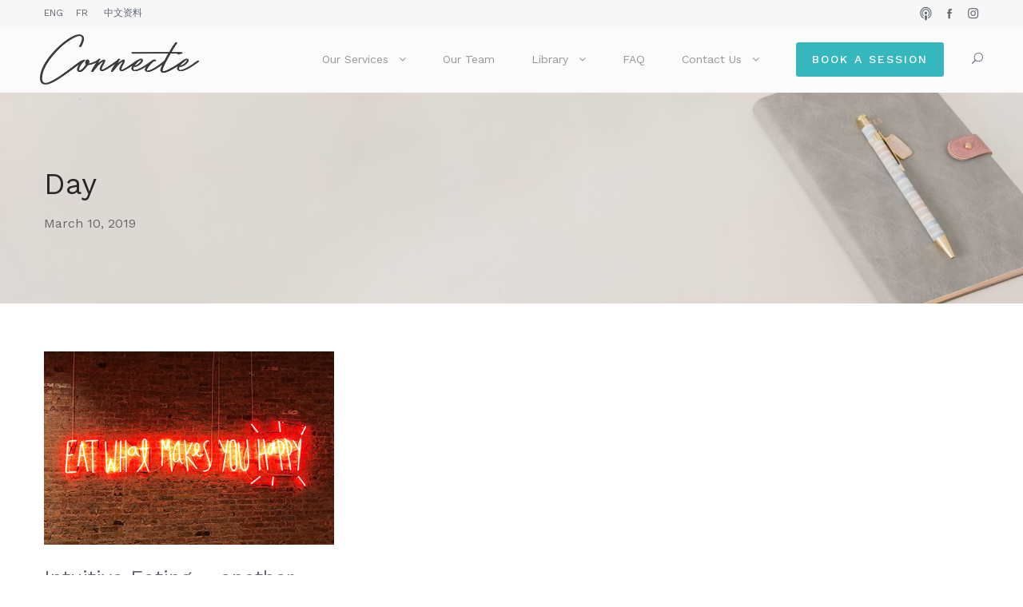

--- FILE ---
content_type: text/html; charset=utf-8
request_url: https://www.google.com/recaptcha/api2/anchor?ar=1&k=6LcZefkiAAAAAHK78a95NToyQwz-DHFJEV8jqtcm&co=aHR0cHM6Ly9jb25uZWN0ZXBzeWNob2xvZ3kuY29tOjQ0Mw..&hl=en&v=PoyoqOPhxBO7pBk68S4YbpHZ&size=invisible&anchor-ms=20000&execute-ms=30000&cb=1e7niv2o72h5
body_size: 48794
content:
<!DOCTYPE HTML><html dir="ltr" lang="en"><head><meta http-equiv="Content-Type" content="text/html; charset=UTF-8">
<meta http-equiv="X-UA-Compatible" content="IE=edge">
<title>reCAPTCHA</title>
<style type="text/css">
/* cyrillic-ext */
@font-face {
  font-family: 'Roboto';
  font-style: normal;
  font-weight: 400;
  font-stretch: 100%;
  src: url(//fonts.gstatic.com/s/roboto/v48/KFO7CnqEu92Fr1ME7kSn66aGLdTylUAMa3GUBHMdazTgWw.woff2) format('woff2');
  unicode-range: U+0460-052F, U+1C80-1C8A, U+20B4, U+2DE0-2DFF, U+A640-A69F, U+FE2E-FE2F;
}
/* cyrillic */
@font-face {
  font-family: 'Roboto';
  font-style: normal;
  font-weight: 400;
  font-stretch: 100%;
  src: url(//fonts.gstatic.com/s/roboto/v48/KFO7CnqEu92Fr1ME7kSn66aGLdTylUAMa3iUBHMdazTgWw.woff2) format('woff2');
  unicode-range: U+0301, U+0400-045F, U+0490-0491, U+04B0-04B1, U+2116;
}
/* greek-ext */
@font-face {
  font-family: 'Roboto';
  font-style: normal;
  font-weight: 400;
  font-stretch: 100%;
  src: url(//fonts.gstatic.com/s/roboto/v48/KFO7CnqEu92Fr1ME7kSn66aGLdTylUAMa3CUBHMdazTgWw.woff2) format('woff2');
  unicode-range: U+1F00-1FFF;
}
/* greek */
@font-face {
  font-family: 'Roboto';
  font-style: normal;
  font-weight: 400;
  font-stretch: 100%;
  src: url(//fonts.gstatic.com/s/roboto/v48/KFO7CnqEu92Fr1ME7kSn66aGLdTylUAMa3-UBHMdazTgWw.woff2) format('woff2');
  unicode-range: U+0370-0377, U+037A-037F, U+0384-038A, U+038C, U+038E-03A1, U+03A3-03FF;
}
/* math */
@font-face {
  font-family: 'Roboto';
  font-style: normal;
  font-weight: 400;
  font-stretch: 100%;
  src: url(//fonts.gstatic.com/s/roboto/v48/KFO7CnqEu92Fr1ME7kSn66aGLdTylUAMawCUBHMdazTgWw.woff2) format('woff2');
  unicode-range: U+0302-0303, U+0305, U+0307-0308, U+0310, U+0312, U+0315, U+031A, U+0326-0327, U+032C, U+032F-0330, U+0332-0333, U+0338, U+033A, U+0346, U+034D, U+0391-03A1, U+03A3-03A9, U+03B1-03C9, U+03D1, U+03D5-03D6, U+03F0-03F1, U+03F4-03F5, U+2016-2017, U+2034-2038, U+203C, U+2040, U+2043, U+2047, U+2050, U+2057, U+205F, U+2070-2071, U+2074-208E, U+2090-209C, U+20D0-20DC, U+20E1, U+20E5-20EF, U+2100-2112, U+2114-2115, U+2117-2121, U+2123-214F, U+2190, U+2192, U+2194-21AE, U+21B0-21E5, U+21F1-21F2, U+21F4-2211, U+2213-2214, U+2216-22FF, U+2308-230B, U+2310, U+2319, U+231C-2321, U+2336-237A, U+237C, U+2395, U+239B-23B7, U+23D0, U+23DC-23E1, U+2474-2475, U+25AF, U+25B3, U+25B7, U+25BD, U+25C1, U+25CA, U+25CC, U+25FB, U+266D-266F, U+27C0-27FF, U+2900-2AFF, U+2B0E-2B11, U+2B30-2B4C, U+2BFE, U+3030, U+FF5B, U+FF5D, U+1D400-1D7FF, U+1EE00-1EEFF;
}
/* symbols */
@font-face {
  font-family: 'Roboto';
  font-style: normal;
  font-weight: 400;
  font-stretch: 100%;
  src: url(//fonts.gstatic.com/s/roboto/v48/KFO7CnqEu92Fr1ME7kSn66aGLdTylUAMaxKUBHMdazTgWw.woff2) format('woff2');
  unicode-range: U+0001-000C, U+000E-001F, U+007F-009F, U+20DD-20E0, U+20E2-20E4, U+2150-218F, U+2190, U+2192, U+2194-2199, U+21AF, U+21E6-21F0, U+21F3, U+2218-2219, U+2299, U+22C4-22C6, U+2300-243F, U+2440-244A, U+2460-24FF, U+25A0-27BF, U+2800-28FF, U+2921-2922, U+2981, U+29BF, U+29EB, U+2B00-2BFF, U+4DC0-4DFF, U+FFF9-FFFB, U+10140-1018E, U+10190-1019C, U+101A0, U+101D0-101FD, U+102E0-102FB, U+10E60-10E7E, U+1D2C0-1D2D3, U+1D2E0-1D37F, U+1F000-1F0FF, U+1F100-1F1AD, U+1F1E6-1F1FF, U+1F30D-1F30F, U+1F315, U+1F31C, U+1F31E, U+1F320-1F32C, U+1F336, U+1F378, U+1F37D, U+1F382, U+1F393-1F39F, U+1F3A7-1F3A8, U+1F3AC-1F3AF, U+1F3C2, U+1F3C4-1F3C6, U+1F3CA-1F3CE, U+1F3D4-1F3E0, U+1F3ED, U+1F3F1-1F3F3, U+1F3F5-1F3F7, U+1F408, U+1F415, U+1F41F, U+1F426, U+1F43F, U+1F441-1F442, U+1F444, U+1F446-1F449, U+1F44C-1F44E, U+1F453, U+1F46A, U+1F47D, U+1F4A3, U+1F4B0, U+1F4B3, U+1F4B9, U+1F4BB, U+1F4BF, U+1F4C8-1F4CB, U+1F4D6, U+1F4DA, U+1F4DF, U+1F4E3-1F4E6, U+1F4EA-1F4ED, U+1F4F7, U+1F4F9-1F4FB, U+1F4FD-1F4FE, U+1F503, U+1F507-1F50B, U+1F50D, U+1F512-1F513, U+1F53E-1F54A, U+1F54F-1F5FA, U+1F610, U+1F650-1F67F, U+1F687, U+1F68D, U+1F691, U+1F694, U+1F698, U+1F6AD, U+1F6B2, U+1F6B9-1F6BA, U+1F6BC, U+1F6C6-1F6CF, U+1F6D3-1F6D7, U+1F6E0-1F6EA, U+1F6F0-1F6F3, U+1F6F7-1F6FC, U+1F700-1F7FF, U+1F800-1F80B, U+1F810-1F847, U+1F850-1F859, U+1F860-1F887, U+1F890-1F8AD, U+1F8B0-1F8BB, U+1F8C0-1F8C1, U+1F900-1F90B, U+1F93B, U+1F946, U+1F984, U+1F996, U+1F9E9, U+1FA00-1FA6F, U+1FA70-1FA7C, U+1FA80-1FA89, U+1FA8F-1FAC6, U+1FACE-1FADC, U+1FADF-1FAE9, U+1FAF0-1FAF8, U+1FB00-1FBFF;
}
/* vietnamese */
@font-face {
  font-family: 'Roboto';
  font-style: normal;
  font-weight: 400;
  font-stretch: 100%;
  src: url(//fonts.gstatic.com/s/roboto/v48/KFO7CnqEu92Fr1ME7kSn66aGLdTylUAMa3OUBHMdazTgWw.woff2) format('woff2');
  unicode-range: U+0102-0103, U+0110-0111, U+0128-0129, U+0168-0169, U+01A0-01A1, U+01AF-01B0, U+0300-0301, U+0303-0304, U+0308-0309, U+0323, U+0329, U+1EA0-1EF9, U+20AB;
}
/* latin-ext */
@font-face {
  font-family: 'Roboto';
  font-style: normal;
  font-weight: 400;
  font-stretch: 100%;
  src: url(//fonts.gstatic.com/s/roboto/v48/KFO7CnqEu92Fr1ME7kSn66aGLdTylUAMa3KUBHMdazTgWw.woff2) format('woff2');
  unicode-range: U+0100-02BA, U+02BD-02C5, U+02C7-02CC, U+02CE-02D7, U+02DD-02FF, U+0304, U+0308, U+0329, U+1D00-1DBF, U+1E00-1E9F, U+1EF2-1EFF, U+2020, U+20A0-20AB, U+20AD-20C0, U+2113, U+2C60-2C7F, U+A720-A7FF;
}
/* latin */
@font-face {
  font-family: 'Roboto';
  font-style: normal;
  font-weight: 400;
  font-stretch: 100%;
  src: url(//fonts.gstatic.com/s/roboto/v48/KFO7CnqEu92Fr1ME7kSn66aGLdTylUAMa3yUBHMdazQ.woff2) format('woff2');
  unicode-range: U+0000-00FF, U+0131, U+0152-0153, U+02BB-02BC, U+02C6, U+02DA, U+02DC, U+0304, U+0308, U+0329, U+2000-206F, U+20AC, U+2122, U+2191, U+2193, U+2212, U+2215, U+FEFF, U+FFFD;
}
/* cyrillic-ext */
@font-face {
  font-family: 'Roboto';
  font-style: normal;
  font-weight: 500;
  font-stretch: 100%;
  src: url(//fonts.gstatic.com/s/roboto/v48/KFO7CnqEu92Fr1ME7kSn66aGLdTylUAMa3GUBHMdazTgWw.woff2) format('woff2');
  unicode-range: U+0460-052F, U+1C80-1C8A, U+20B4, U+2DE0-2DFF, U+A640-A69F, U+FE2E-FE2F;
}
/* cyrillic */
@font-face {
  font-family: 'Roboto';
  font-style: normal;
  font-weight: 500;
  font-stretch: 100%;
  src: url(//fonts.gstatic.com/s/roboto/v48/KFO7CnqEu92Fr1ME7kSn66aGLdTylUAMa3iUBHMdazTgWw.woff2) format('woff2');
  unicode-range: U+0301, U+0400-045F, U+0490-0491, U+04B0-04B1, U+2116;
}
/* greek-ext */
@font-face {
  font-family: 'Roboto';
  font-style: normal;
  font-weight: 500;
  font-stretch: 100%;
  src: url(//fonts.gstatic.com/s/roboto/v48/KFO7CnqEu92Fr1ME7kSn66aGLdTylUAMa3CUBHMdazTgWw.woff2) format('woff2');
  unicode-range: U+1F00-1FFF;
}
/* greek */
@font-face {
  font-family: 'Roboto';
  font-style: normal;
  font-weight: 500;
  font-stretch: 100%;
  src: url(//fonts.gstatic.com/s/roboto/v48/KFO7CnqEu92Fr1ME7kSn66aGLdTylUAMa3-UBHMdazTgWw.woff2) format('woff2');
  unicode-range: U+0370-0377, U+037A-037F, U+0384-038A, U+038C, U+038E-03A1, U+03A3-03FF;
}
/* math */
@font-face {
  font-family: 'Roboto';
  font-style: normal;
  font-weight: 500;
  font-stretch: 100%;
  src: url(//fonts.gstatic.com/s/roboto/v48/KFO7CnqEu92Fr1ME7kSn66aGLdTylUAMawCUBHMdazTgWw.woff2) format('woff2');
  unicode-range: U+0302-0303, U+0305, U+0307-0308, U+0310, U+0312, U+0315, U+031A, U+0326-0327, U+032C, U+032F-0330, U+0332-0333, U+0338, U+033A, U+0346, U+034D, U+0391-03A1, U+03A3-03A9, U+03B1-03C9, U+03D1, U+03D5-03D6, U+03F0-03F1, U+03F4-03F5, U+2016-2017, U+2034-2038, U+203C, U+2040, U+2043, U+2047, U+2050, U+2057, U+205F, U+2070-2071, U+2074-208E, U+2090-209C, U+20D0-20DC, U+20E1, U+20E5-20EF, U+2100-2112, U+2114-2115, U+2117-2121, U+2123-214F, U+2190, U+2192, U+2194-21AE, U+21B0-21E5, U+21F1-21F2, U+21F4-2211, U+2213-2214, U+2216-22FF, U+2308-230B, U+2310, U+2319, U+231C-2321, U+2336-237A, U+237C, U+2395, U+239B-23B7, U+23D0, U+23DC-23E1, U+2474-2475, U+25AF, U+25B3, U+25B7, U+25BD, U+25C1, U+25CA, U+25CC, U+25FB, U+266D-266F, U+27C0-27FF, U+2900-2AFF, U+2B0E-2B11, U+2B30-2B4C, U+2BFE, U+3030, U+FF5B, U+FF5D, U+1D400-1D7FF, U+1EE00-1EEFF;
}
/* symbols */
@font-face {
  font-family: 'Roboto';
  font-style: normal;
  font-weight: 500;
  font-stretch: 100%;
  src: url(//fonts.gstatic.com/s/roboto/v48/KFO7CnqEu92Fr1ME7kSn66aGLdTylUAMaxKUBHMdazTgWw.woff2) format('woff2');
  unicode-range: U+0001-000C, U+000E-001F, U+007F-009F, U+20DD-20E0, U+20E2-20E4, U+2150-218F, U+2190, U+2192, U+2194-2199, U+21AF, U+21E6-21F0, U+21F3, U+2218-2219, U+2299, U+22C4-22C6, U+2300-243F, U+2440-244A, U+2460-24FF, U+25A0-27BF, U+2800-28FF, U+2921-2922, U+2981, U+29BF, U+29EB, U+2B00-2BFF, U+4DC0-4DFF, U+FFF9-FFFB, U+10140-1018E, U+10190-1019C, U+101A0, U+101D0-101FD, U+102E0-102FB, U+10E60-10E7E, U+1D2C0-1D2D3, U+1D2E0-1D37F, U+1F000-1F0FF, U+1F100-1F1AD, U+1F1E6-1F1FF, U+1F30D-1F30F, U+1F315, U+1F31C, U+1F31E, U+1F320-1F32C, U+1F336, U+1F378, U+1F37D, U+1F382, U+1F393-1F39F, U+1F3A7-1F3A8, U+1F3AC-1F3AF, U+1F3C2, U+1F3C4-1F3C6, U+1F3CA-1F3CE, U+1F3D4-1F3E0, U+1F3ED, U+1F3F1-1F3F3, U+1F3F5-1F3F7, U+1F408, U+1F415, U+1F41F, U+1F426, U+1F43F, U+1F441-1F442, U+1F444, U+1F446-1F449, U+1F44C-1F44E, U+1F453, U+1F46A, U+1F47D, U+1F4A3, U+1F4B0, U+1F4B3, U+1F4B9, U+1F4BB, U+1F4BF, U+1F4C8-1F4CB, U+1F4D6, U+1F4DA, U+1F4DF, U+1F4E3-1F4E6, U+1F4EA-1F4ED, U+1F4F7, U+1F4F9-1F4FB, U+1F4FD-1F4FE, U+1F503, U+1F507-1F50B, U+1F50D, U+1F512-1F513, U+1F53E-1F54A, U+1F54F-1F5FA, U+1F610, U+1F650-1F67F, U+1F687, U+1F68D, U+1F691, U+1F694, U+1F698, U+1F6AD, U+1F6B2, U+1F6B9-1F6BA, U+1F6BC, U+1F6C6-1F6CF, U+1F6D3-1F6D7, U+1F6E0-1F6EA, U+1F6F0-1F6F3, U+1F6F7-1F6FC, U+1F700-1F7FF, U+1F800-1F80B, U+1F810-1F847, U+1F850-1F859, U+1F860-1F887, U+1F890-1F8AD, U+1F8B0-1F8BB, U+1F8C0-1F8C1, U+1F900-1F90B, U+1F93B, U+1F946, U+1F984, U+1F996, U+1F9E9, U+1FA00-1FA6F, U+1FA70-1FA7C, U+1FA80-1FA89, U+1FA8F-1FAC6, U+1FACE-1FADC, U+1FADF-1FAE9, U+1FAF0-1FAF8, U+1FB00-1FBFF;
}
/* vietnamese */
@font-face {
  font-family: 'Roboto';
  font-style: normal;
  font-weight: 500;
  font-stretch: 100%;
  src: url(//fonts.gstatic.com/s/roboto/v48/KFO7CnqEu92Fr1ME7kSn66aGLdTylUAMa3OUBHMdazTgWw.woff2) format('woff2');
  unicode-range: U+0102-0103, U+0110-0111, U+0128-0129, U+0168-0169, U+01A0-01A1, U+01AF-01B0, U+0300-0301, U+0303-0304, U+0308-0309, U+0323, U+0329, U+1EA0-1EF9, U+20AB;
}
/* latin-ext */
@font-face {
  font-family: 'Roboto';
  font-style: normal;
  font-weight: 500;
  font-stretch: 100%;
  src: url(//fonts.gstatic.com/s/roboto/v48/KFO7CnqEu92Fr1ME7kSn66aGLdTylUAMa3KUBHMdazTgWw.woff2) format('woff2');
  unicode-range: U+0100-02BA, U+02BD-02C5, U+02C7-02CC, U+02CE-02D7, U+02DD-02FF, U+0304, U+0308, U+0329, U+1D00-1DBF, U+1E00-1E9F, U+1EF2-1EFF, U+2020, U+20A0-20AB, U+20AD-20C0, U+2113, U+2C60-2C7F, U+A720-A7FF;
}
/* latin */
@font-face {
  font-family: 'Roboto';
  font-style: normal;
  font-weight: 500;
  font-stretch: 100%;
  src: url(//fonts.gstatic.com/s/roboto/v48/KFO7CnqEu92Fr1ME7kSn66aGLdTylUAMa3yUBHMdazQ.woff2) format('woff2');
  unicode-range: U+0000-00FF, U+0131, U+0152-0153, U+02BB-02BC, U+02C6, U+02DA, U+02DC, U+0304, U+0308, U+0329, U+2000-206F, U+20AC, U+2122, U+2191, U+2193, U+2212, U+2215, U+FEFF, U+FFFD;
}
/* cyrillic-ext */
@font-face {
  font-family: 'Roboto';
  font-style: normal;
  font-weight: 900;
  font-stretch: 100%;
  src: url(//fonts.gstatic.com/s/roboto/v48/KFO7CnqEu92Fr1ME7kSn66aGLdTylUAMa3GUBHMdazTgWw.woff2) format('woff2');
  unicode-range: U+0460-052F, U+1C80-1C8A, U+20B4, U+2DE0-2DFF, U+A640-A69F, U+FE2E-FE2F;
}
/* cyrillic */
@font-face {
  font-family: 'Roboto';
  font-style: normal;
  font-weight: 900;
  font-stretch: 100%;
  src: url(//fonts.gstatic.com/s/roboto/v48/KFO7CnqEu92Fr1ME7kSn66aGLdTylUAMa3iUBHMdazTgWw.woff2) format('woff2');
  unicode-range: U+0301, U+0400-045F, U+0490-0491, U+04B0-04B1, U+2116;
}
/* greek-ext */
@font-face {
  font-family: 'Roboto';
  font-style: normal;
  font-weight: 900;
  font-stretch: 100%;
  src: url(//fonts.gstatic.com/s/roboto/v48/KFO7CnqEu92Fr1ME7kSn66aGLdTylUAMa3CUBHMdazTgWw.woff2) format('woff2');
  unicode-range: U+1F00-1FFF;
}
/* greek */
@font-face {
  font-family: 'Roboto';
  font-style: normal;
  font-weight: 900;
  font-stretch: 100%;
  src: url(//fonts.gstatic.com/s/roboto/v48/KFO7CnqEu92Fr1ME7kSn66aGLdTylUAMa3-UBHMdazTgWw.woff2) format('woff2');
  unicode-range: U+0370-0377, U+037A-037F, U+0384-038A, U+038C, U+038E-03A1, U+03A3-03FF;
}
/* math */
@font-face {
  font-family: 'Roboto';
  font-style: normal;
  font-weight: 900;
  font-stretch: 100%;
  src: url(//fonts.gstatic.com/s/roboto/v48/KFO7CnqEu92Fr1ME7kSn66aGLdTylUAMawCUBHMdazTgWw.woff2) format('woff2');
  unicode-range: U+0302-0303, U+0305, U+0307-0308, U+0310, U+0312, U+0315, U+031A, U+0326-0327, U+032C, U+032F-0330, U+0332-0333, U+0338, U+033A, U+0346, U+034D, U+0391-03A1, U+03A3-03A9, U+03B1-03C9, U+03D1, U+03D5-03D6, U+03F0-03F1, U+03F4-03F5, U+2016-2017, U+2034-2038, U+203C, U+2040, U+2043, U+2047, U+2050, U+2057, U+205F, U+2070-2071, U+2074-208E, U+2090-209C, U+20D0-20DC, U+20E1, U+20E5-20EF, U+2100-2112, U+2114-2115, U+2117-2121, U+2123-214F, U+2190, U+2192, U+2194-21AE, U+21B0-21E5, U+21F1-21F2, U+21F4-2211, U+2213-2214, U+2216-22FF, U+2308-230B, U+2310, U+2319, U+231C-2321, U+2336-237A, U+237C, U+2395, U+239B-23B7, U+23D0, U+23DC-23E1, U+2474-2475, U+25AF, U+25B3, U+25B7, U+25BD, U+25C1, U+25CA, U+25CC, U+25FB, U+266D-266F, U+27C0-27FF, U+2900-2AFF, U+2B0E-2B11, U+2B30-2B4C, U+2BFE, U+3030, U+FF5B, U+FF5D, U+1D400-1D7FF, U+1EE00-1EEFF;
}
/* symbols */
@font-face {
  font-family: 'Roboto';
  font-style: normal;
  font-weight: 900;
  font-stretch: 100%;
  src: url(//fonts.gstatic.com/s/roboto/v48/KFO7CnqEu92Fr1ME7kSn66aGLdTylUAMaxKUBHMdazTgWw.woff2) format('woff2');
  unicode-range: U+0001-000C, U+000E-001F, U+007F-009F, U+20DD-20E0, U+20E2-20E4, U+2150-218F, U+2190, U+2192, U+2194-2199, U+21AF, U+21E6-21F0, U+21F3, U+2218-2219, U+2299, U+22C4-22C6, U+2300-243F, U+2440-244A, U+2460-24FF, U+25A0-27BF, U+2800-28FF, U+2921-2922, U+2981, U+29BF, U+29EB, U+2B00-2BFF, U+4DC0-4DFF, U+FFF9-FFFB, U+10140-1018E, U+10190-1019C, U+101A0, U+101D0-101FD, U+102E0-102FB, U+10E60-10E7E, U+1D2C0-1D2D3, U+1D2E0-1D37F, U+1F000-1F0FF, U+1F100-1F1AD, U+1F1E6-1F1FF, U+1F30D-1F30F, U+1F315, U+1F31C, U+1F31E, U+1F320-1F32C, U+1F336, U+1F378, U+1F37D, U+1F382, U+1F393-1F39F, U+1F3A7-1F3A8, U+1F3AC-1F3AF, U+1F3C2, U+1F3C4-1F3C6, U+1F3CA-1F3CE, U+1F3D4-1F3E0, U+1F3ED, U+1F3F1-1F3F3, U+1F3F5-1F3F7, U+1F408, U+1F415, U+1F41F, U+1F426, U+1F43F, U+1F441-1F442, U+1F444, U+1F446-1F449, U+1F44C-1F44E, U+1F453, U+1F46A, U+1F47D, U+1F4A3, U+1F4B0, U+1F4B3, U+1F4B9, U+1F4BB, U+1F4BF, U+1F4C8-1F4CB, U+1F4D6, U+1F4DA, U+1F4DF, U+1F4E3-1F4E6, U+1F4EA-1F4ED, U+1F4F7, U+1F4F9-1F4FB, U+1F4FD-1F4FE, U+1F503, U+1F507-1F50B, U+1F50D, U+1F512-1F513, U+1F53E-1F54A, U+1F54F-1F5FA, U+1F610, U+1F650-1F67F, U+1F687, U+1F68D, U+1F691, U+1F694, U+1F698, U+1F6AD, U+1F6B2, U+1F6B9-1F6BA, U+1F6BC, U+1F6C6-1F6CF, U+1F6D3-1F6D7, U+1F6E0-1F6EA, U+1F6F0-1F6F3, U+1F6F7-1F6FC, U+1F700-1F7FF, U+1F800-1F80B, U+1F810-1F847, U+1F850-1F859, U+1F860-1F887, U+1F890-1F8AD, U+1F8B0-1F8BB, U+1F8C0-1F8C1, U+1F900-1F90B, U+1F93B, U+1F946, U+1F984, U+1F996, U+1F9E9, U+1FA00-1FA6F, U+1FA70-1FA7C, U+1FA80-1FA89, U+1FA8F-1FAC6, U+1FACE-1FADC, U+1FADF-1FAE9, U+1FAF0-1FAF8, U+1FB00-1FBFF;
}
/* vietnamese */
@font-face {
  font-family: 'Roboto';
  font-style: normal;
  font-weight: 900;
  font-stretch: 100%;
  src: url(//fonts.gstatic.com/s/roboto/v48/KFO7CnqEu92Fr1ME7kSn66aGLdTylUAMa3OUBHMdazTgWw.woff2) format('woff2');
  unicode-range: U+0102-0103, U+0110-0111, U+0128-0129, U+0168-0169, U+01A0-01A1, U+01AF-01B0, U+0300-0301, U+0303-0304, U+0308-0309, U+0323, U+0329, U+1EA0-1EF9, U+20AB;
}
/* latin-ext */
@font-face {
  font-family: 'Roboto';
  font-style: normal;
  font-weight: 900;
  font-stretch: 100%;
  src: url(//fonts.gstatic.com/s/roboto/v48/KFO7CnqEu92Fr1ME7kSn66aGLdTylUAMa3KUBHMdazTgWw.woff2) format('woff2');
  unicode-range: U+0100-02BA, U+02BD-02C5, U+02C7-02CC, U+02CE-02D7, U+02DD-02FF, U+0304, U+0308, U+0329, U+1D00-1DBF, U+1E00-1E9F, U+1EF2-1EFF, U+2020, U+20A0-20AB, U+20AD-20C0, U+2113, U+2C60-2C7F, U+A720-A7FF;
}
/* latin */
@font-face {
  font-family: 'Roboto';
  font-style: normal;
  font-weight: 900;
  font-stretch: 100%;
  src: url(//fonts.gstatic.com/s/roboto/v48/KFO7CnqEu92Fr1ME7kSn66aGLdTylUAMa3yUBHMdazQ.woff2) format('woff2');
  unicode-range: U+0000-00FF, U+0131, U+0152-0153, U+02BB-02BC, U+02C6, U+02DA, U+02DC, U+0304, U+0308, U+0329, U+2000-206F, U+20AC, U+2122, U+2191, U+2193, U+2212, U+2215, U+FEFF, U+FFFD;
}

</style>
<link rel="stylesheet" type="text/css" href="https://www.gstatic.com/recaptcha/releases/PoyoqOPhxBO7pBk68S4YbpHZ/styles__ltr.css">
<script nonce="UPhM8_ci6yNYMR1r3vYUmA" type="text/javascript">window['__recaptcha_api'] = 'https://www.google.com/recaptcha/api2/';</script>
<script type="text/javascript" src="https://www.gstatic.com/recaptcha/releases/PoyoqOPhxBO7pBk68S4YbpHZ/recaptcha__en.js" nonce="UPhM8_ci6yNYMR1r3vYUmA">
      
    </script></head>
<body><div id="rc-anchor-alert" class="rc-anchor-alert"></div>
<input type="hidden" id="recaptcha-token" value="[base64]">
<script type="text/javascript" nonce="UPhM8_ci6yNYMR1r3vYUmA">
      recaptcha.anchor.Main.init("[\x22ainput\x22,[\x22bgdata\x22,\x22\x22,\[base64]/[base64]/[base64]/ZyhXLGgpOnEoW04sMjEsbF0sVywwKSxoKSxmYWxzZSxmYWxzZSl9Y2F0Y2goayl7RygzNTgsVyk/[base64]/[base64]/[base64]/[base64]/[base64]/[base64]/[base64]/bmV3IEJbT10oRFswXSk6dz09Mj9uZXcgQltPXShEWzBdLERbMV0pOnc9PTM/bmV3IEJbT10oRFswXSxEWzFdLERbMl0pOnc9PTQ/[base64]/[base64]/[base64]/[base64]/[base64]\\u003d\x22,\[base64]\\u003d\x22,\x22w6A5LcOhTW8RwoXCgsKVw7pJwpd1wqfCm8KkQcO/GsOIMMK5DsKlw6MsOjbDi3LDocOawqw7f8Obb8KNKxLDp8Kqwp45wqPCgxTDjkfCksKVw65Hw7AGZcKCwoTDnsOSEcK5YsOSwrzDjWA+w6hVXSZwwqo7wrA0wqs9dRoCwrjCuxAMdsKxwpddw6rDtj/CrxxKdWPDj3vClMOLwrB+wovCgBjDusOXwrnCgcOubDpWwo3CqcOhX8ONw73Dhx/CvnPCisKdw5jDmMKNOGnDhH/ClXfDhMK8EsOsfFpISFsJwofCrhlfw67DjsOCfcOhw7/DmFdsw5d9bcK3wpcqIjxzOzLCq1nCi11jSsOzw7Z0cMOkwp4gZhzCjWMpw57DusKGLcKXS8KZC8OHwobCicKew6VQwpB0Y8OveGvDhVNkw4PDsy/Doj4Yw5wJP8OZwo9swrzDvcO6wq5/UQYGwoHCqsOeY0zCs8KXT8KNw4giw5IpDcOaFcOeMsKww6wgfMO2ABfCnmMPdUQ7w5TDm04dwqrDn8Kuc8KFScOJwrXDsMO1D23Dm8OEKGc5w5TCssO2PcKJM2/DgMK3XzPCr8Klwrh9w4JWwqvDn8KDeXlpJMOcaEHCtElFHcKRLxDCs8KGwqlYez3Co3/CqnbCmi7Dqj4Nw6pEw4XCi2rCvQJ+eMOAcywZw73CpMK6GkzCljjCi8OMw7A/wo8Pw7ogeBbClDHCjsKdw6JCwrM6ZVAmw5ASBMOxU8O5bMOowrBgw6vDgzEww7TDkcKxSCPCpcK2w7RRwqDCjsK1NcOKQFfCnR3DgjHCsU/CqRDDmWBWwrp5wpPDpcOvw6gKwrU3BsO8Fzt6w5fCscO+w4/DrnJFw4g1w5zCpsOrw4NvZ2fCosKNWcOWw7U8w6bCs8KnCsK/CWV5w600Mk8zw4jDv1fDtD/[base64]/wp0UJcKnwqAjGgPCtXnCrcKRw75cVcKLFcOfwoLCpMK/woknGcKif8Oxb8Kmw6kEUsOZGxkuHsKMLBzDhcO2w7VTMMOlIijDl8KfwpjDo8K+wpF4cndSFxgnwpHCo3MAw44BakbDljvDisKxMsOAw5rDlT5bbH3CqmPDhErDlcOXGMKOw5DDuDDCvS/DoMOZT04kZMOWDMKnZEg5FRBpwrjCvmdww77CpsKdwosWw6bCq8K2w54JGXc2N8OFw5PDlQ1pPsOVWzwqGBgWw5sJe8KmwoTDjzN9EURrIsOOwoYIwq00wrXCssOrw6MObsOTRsONGzTDhsOiw7B7S8KbLipJasOHGDPDtSw6w7oLPsOHKcOKwqZiTA8/ccK4JFPDtTF0YR7CoUHDrDZIcMOPw5DCn8KyRgRFwocFwotKwr53HjsZwoEbwqLCm3vDo8KBM24GT8OyBhMAwrULQVIaCAMxSFszCsK/TsKYXMOiMjHCjhTDgl5twpEkShg7wrfDk8Klw7bDp8KLfXnDiUp0wodPw7R4TcKofXfDiX0uQcOdAMK4w5rDmMOdVShTO8KAAHVIw6XChkcdEk5sTl1jck8eWcKaK8OYwq0CD8OiJMO5NsKVHMO2TMOLEMKwNMOXwrQTwr1CDMONw7J1fTtPMXRCEcKjaApPI3tNwr/Ds8Omw68/w6VKw7YcwrFnKAt3W2rDicKWwrckb1rDpMOybcKWw5bDq8Kna8KWejfDql/CugkhwoTCo8OZdnbCrcO5TMK0wrgEw5bCrxkYwr9/[base64]/Cj8ODHcKHCMOXTMKVZMKPeMKpFzEYf8KKw7oLw6vCs8OFw5BnGA7DtMOLw4bCqG1TFRMpwqnCoGEkw7/DuzHDgMKswp5CJD/CmcOhB1rDpsOEAn7CjRLCvnBKa8Knw63DgsKzwodxKMK+fMKBwoJmwq/CjEkGZ8OTVMK+QAk8wqbDskoUwqMNJMKmAcOYOUfDnFwPOMOuwpfCnh/CicOpb8O5SX8TA1QJw4FwAj/DgmQew7PDj0/[base64]/w4YowpPDjcK8w7TDhSMCWcOIw7DDt8KaVcO+wq/Dm8Knw5jCtDNVw6NrwqRBw6h0wpXCgAtsw4xJDXbDisOkPBfDv2jDlsO5O8OGw6Rzw5o8OcOCwrzDtsOgIWPCm2cfDyPDoThSwpItw6jDpEQZB3DChU4REMKDZkZXw7V6PBUhwp7DosKiIEtKwp54wqxkw58FD8OCVMOfw7fCosKJwpjCvsOVw4dlwrnCrjt2wq/[base64]/[base64]/CmcKJwrYWbSjDuMKhAsOICz3DuMKBw4LCo2wfw4bDsA9/wqLDvF82w5rCiMO2wqpyw6lGw7LDgcK8H8OpwoPDnwFcw7k+wp99w6rDt8KOw44fw58wEMOsHX/[base64]/Cgg/CgcOUcxHCrkNKPcKhdB7DmcKGw7sWBUFMf3dCO8OLw6PDr8OBMW7DsTERCCwDcGHDrA5UQQswQwgqQsKLK3DDm8OCBsKcwp/DnMKJV2NxazvClcOFecKGw4TDqUbDtxnDu8OMwoLCliBKXsOHwrfClSPChUrCocK/wrLDisOGSW9MMDTDnGIUVDcLcMOtwrDCtCt7LXUkayrCnsKKCsOLO8OcLMKEeMOyw7NibgzDgcO8LwfDtMKJw6VRBsOBw4Qrw63CqmFsworDhnMwEMOWeMOyVsOqTATCgyDDl3h6wrfDjEjClkQtGlDDpMKmLMOaVDDDoWxDN8KcwoldLB/CtXZUw5NuwrHCqMOfwqhTQUnCsBnCogYIw7HDjzMuwpLDhUxhwoDCk0J8w7HCgj8nwpoIw4NawoIfw5Izw45mLcO+wpDDpkjCs8OYZ8KWbsKYwqzDkg5ZTwcVdcKlw6nCu8OQEsKowrpPwp0fdlxEwoTClmcdw73CiwFCw6/Ck2xUw5Eyw7PDiAg4wqEHw6vCjsKxcXXDsz9RYMOhfMKUwofDrMOtaAcxAMOxw73CsBrDhcKSw7LDscOlf8KSODICdx8Bw47Chk1Nw6nDpsKgwoBKwq9CwqbCgS7Cq8OLBcKgwqlmKDk4OMOiw7NXw4fCsMKgw51BJMKMMcOnaUfDqsKzw5LDkj/CvcKQZ8OMfMOHUWpKdD80wpBKw4ZTw6jDvz3CjywAMcOYch3DhmgQe8Okw6zCmUdMwqbCiQVQH0jCnFPDqQhBw7BBGsOFcxB4w5BAJCFswqrCrhjChsOxw4B/c8OoXcOiT8KMw7cuWMKmw6DDrsKjIsKuw5bDg8OULwbCn8Kfw7w3RD/[base64]/DlcKGcDEjwqfDkMKbEmrDu0PChcKTCWDDuWtAAnhrw5TCnFzDmhnDljsWQV7DoDPCuElEeSkiw6rDqMOqPWvDr3t/TDxtb8OiwoPDoXZTw58jw7VwwoI9wqzCscOUPw/DhMOCwrc0wrrCsmhVwrkMHHhREG3CmmfDpQYGw44BY8OfWCABw6PCgMO3wozDkyIAJsOKw7BORGgnwrvCn8OqwqjDncOIw7vCi8O6w4TDgsKbTHVSwrfCjmtTCSPDmcOmXMONw5jDncO8w4pEw6jCmcKxwqHCr8KdBGjCrXZ/w7fCi37CtAfDvsOIw6MYZcKrTcKBBFjCnSE9w6TCucOPw691w4bDucKwwp7CrXwUJsOdw6DDj8K1w5FnSMOmRVHCl8OhMRLDisKLcMKdVll/f1xfw5ImdGdeV8OObsKpw53DtMKEw58tYcKxVsKwPxd9DsKsw77DmVXCjF/CnVHChCp3FMKkdcOLw4J7w4MgwpVJDTvCscKMXCXDp8KgWMKOw41Vw6ZJC8Kswo/CvsOMwq7DhQvDg8Kuw4bCpsKoXkrCmlo1fMOtwpfDqsK/w4NsUh8qBB/[base64]/JcKxEi57wrnCqU5VGhFzPcKrwqzDlD4Twqpfw5xYAm7DkAvCoMK6CcKhwpnCgcOSwrTDm8OZGD7CrcK7bzjChcKrwocbwo/ClMKfwpp/[base64]/CuA04w4PCgGDDgwnCkjFkwo7Cv8Klw5HCrBEewqFnw75BUMOGw6fCr8OEwoLCs8KEUUMawp/CocKqfxHDpMOvw4Izw5PCu8KSw6V+LXnDksKUZlLCvcKAwqomKRZRw59DP8OgwoHDjcOSHnkowr8nQ8OSwoVdByhAw5t7SxLDtcKBRwjDgksELMObwpLCjsOdw4LDqsOfw6t3w7DDl8KXw49/worDn8KwwqXDv8K3BTR9wpbDk8Onw4PDln8XECQ2w7TDssOVAizDpyXDlsOOZ0HDu8OTbMKQwo/DqcOxw6LDgcKywot9wpA6wodEwp/CpW3ClkbDlFjDi8OPw4PDhyZUwpJjVMOgLMKoOsKpwpXDhsKGKsKnwrdeaEMhDMOkE8OHw4ocwqRnV8K7wqApWQdzw5Z9CcK0wpswworDg2BvfT/[base64]/[base64]/DtMOlFMKWw6HCo0nCicOHXMOfVU4yNxQbIMK9wojCghoiw4LChVnCnQrCggtBwrrDr8KawrVpM3MAw53ClUfCj8KCKFkSw4pKfsK9w5Q1wqkjwonDv2fDtWFUw7YWwr8vw6vDgMOtwq/DjcOfw6EmL8Kvw7HCmznCmsKRVkbCmW3CtcO5OhvCksKpR1XCqcObwqgcBwoZwqXDqEE5fcOjUMO6wqXCpD/[base64]/CiijDk8Ohw48uwpIpw4pww7wOwrPDvMOXw53CgsOINMOkw6dCw4nCnAYAWcOFLMK3wqPDksKbwo/DucKLRsKDwq3CkRMdw6Bnwo1YJTTDt2HCgCtTeTEDw5ZfO8OJbcKvw7drVsKOLcOTSQ8Tw6zCjcKaw4LDgm/DrwnDmF5Pw7NcwrZ2wr/Cvgd0woLDhgI/H8K7wqdBwr3CkMKww5kYwqckBMKMUFXDh2wJAsK0KhsGwqLCucOtRcO1M3IDw5x0R8K6IsK5w4BLw7bDtcOBeTpDw6Egw7rDvyvDgsOdK8O+RDzCsMOewphgwrgvw5XDoDnDs3QkwoUSOH7Dj2ZfNcOuwo/DlA0xw7DCisOdZk8Ww6vDq8Khw4LDusOKcCFWwpYRwrfCqz0fcxTDgDjCqcOKwrTCuSFVLcKbWcOPwobDvnLCtVrCocKzI1cew4pjDzPDoMOOUsOAw6LDo1bCmMKlw5Y/[base64]/[base64]/KsOCMwkaZsK4aMOqw47DnzU1JMOmcMOpw4/CtBHCgMOeVsOULFPCv8KgfcKowpMiARYieMOEZcOow7jCpMKlwoJsbMO0eMOHw6dSw6/Dh8KHQnXDjg8dwq1uFi0rw6DDin/[base64]/DtMK5w4Jyw53DhcOHbsKgRAhfDiNyfsOJwpjChMKUf0N7w485wo3DtsOGwotww6/[base64]/[base64]/DusO1HXbCh8OXHMKTwrp/[base64]/[base64]/XQzChcKmTMO1d8OYw5vClD3CmjYIwponw6Edw7jCqlRSA8KKw7fDqlVBwqBSHsKzwq7ClcO+w7AJPcK7PhthwqXDuMKqRsKgc8KcZcKtwoZqw53DlGA/w41RDjwWw6vDtsKzwqjClWhzXcOSw7DDlcKTfsOQAcOoYzkfw5xxw4DCk8K4w4bDg8O9LcOmw4AYwqgsGMOgwpbCswpkSMO+Q8K0wrU5FW7DuVPDumfDu0/DtsOkw41/w7HDtcOzw71TIjTCgSfDozUzw5IbX1jCj1zDosKjwpNnJAJyw5bCicKhwprCnsKIMHojw7ouw5xvLywLbcKedkXDlsOnw6zDpMKawpDDksKGwofDvxXDjcOnBATDvhFMOBRiwp/[base64]/DrANcw5zDt8KsWMOTw5LDgcK0wpnDscKXw53DuMK3w7/CrsOVE2kOQ0lpw7/CnxV/K8K1MMO6DMKewp8Kwr7DgwlVwpQmwpN4wqtoXEglw6ANUHAQG8KdPcOLPW42w4zDq8Ozw6vDhRMVacOEdxLClcOwS8KxZVXChsO4wooBO8OYEcKxw7wodsObcsK2w5wBw5FBwpXDr8ONwrbCrh3CrcKEw6h0G8KXP8K6Z8KJfULDlcOAfgRNcioqw45hwr/[base64]/DlMK8W8O5JznCq8KPwojDsQLCu8OVbk3CpsOMLxsaw4tvwrTDkU7CqljDkMKuw7wmK2TDrHnDscKrTsO0dcOVEsOWJjPCmnpswoICZ8OoGEFLIyQewpHCrcKbEmDDisOhw7/DicOzZlwDdx/[base64]/CkkNha2DDl8KcWcKgwrZsd0/Ck8KyFzkHwpgDHGMqT0dtw5HCksOlw5VNworCvsKeLMOVIcO9CgPDn8KhO8O6GMOjw6MkWCLCs8OZMcO/GcKbwopnCTFEwpXDs3IjCcOUwoLDoMOYwo9tw7rCjy9zDThoJ8KmIMK8w5Ifwpd3TsKZRGxfwr7CuFLDrmTChMK+w6bCl8KGwpoyw5R/SsO+w4XCjcO7fGnCri1+wqjDoVdnw7o1DMOFVMKlMTYNwqJSRcOkwrLChMO/NsO+BMO/[base64]/CvU8jM1fCssK6w7bDkW7DksKYw5U9NcOmKMOPGMKCw6Zhw6jClWDDqnnClkvDrz3Cny3DhMOxwolZw5rCi8Kfwol3w6oUwr11wqFWw7/DgsKxLxLDuGvDgBDDhcO/J8K9YcKQV8O1Q8KDXcK0DgQgWwfCicO+GcOawoZSOBQKXsO0wpx7fsOtAcO2TcK9w4rDt8OcwqkCXcKQHwjCpRnDqG/[base64]/DimLCucKlw7TDtE3CrsOdwpHCjQHCs8OBb8KAGi7CmBDCj33DpsOme1RZwrfDjMO3w7RsCwhMwqfCqHfCmsKldSfDvsO2w6rCtsOewp/Cn8K9wqkwwo3CvQHCun3CuxrDkcKiKynDusKjCsKvf8OODltJw7TCk0/DsDESw6TCqsOXwp1SBcKjPXFRKcKaw6AdwqbCsMOsGsKvXxpqwq7CrkDDgVUvGWfDk8OEwrBqw55Uw6/[base64]/[base64]/DiysJYn1RYMOswqnDnT5Rw50YTMOowrhLQcKuw6zDjENJwp4Vwo1zwpgAwo7CqUPChcKxAQTCvV7DtMObDVfCrMK2byvCqsOwW3gjw7nCjVfCu8O9bcKafDHCu8Kow6HDssK7wr/Du1tEdHhDc8KJFkx3wqRiYMKbwppqL05Jw67CiyZeDBB3w5rDgMOQBMOew6xRw5FYw7okw7jDvmhiAR5MJDJZDnHChcOqSzIKDlPDu2jDjRrDm8OdDGVXJmAKZsKXwq3DqXRqaTEcw47CksOgBcKzw5AJbMO/[base64]/wpM3wrwlQzvCjT/CiiRWMcKfMnbDhMOXMcOdeSvCgcO9LcK6XkbDqMK/Jl/DqA/DqMObEcKqZ2vDmsKaVDM2aG4gDcKVNB9Mw7dLVcKMw4h+w7jCuFYSwrXCh8Kuw5/DtcKbCsOeQCojJTEJdWXDhMOjJGN4C8K5MnDCt8KLw5rDhnUUw7zCrcOQGzYIwqFGbcKYUMKzexnCoMKywqE1KmfDhsO0M8K5w4sEwpDDmTXCsBzDlV9Cw5odw6bDtsOJwpEICFHDjcOkwqvDixVdw4jDjsK9IMKMw77DigvCncOLwrDCtMKlwo/[base64]/wqbClBzCpMK0wptsfGfCiTHDhjzClSLDpcO0wrxywqLDilpHCcKmQz3DjTJvH1/[base64]/wp/[base64]/Dqz/CmTEQD8OYDBrCul7CrGYgBF7CusKSwqc9w5tNWsO2ZAHCp8OBw6fDssOsQUbDgsKTwqV/[base64]/[base64]/Do2/CjnlUw4Zuwr5Rw7AowrnDgSl5V8KrV8Ofw5zCpMOww7Npw7rDsMO7wpTCo0oxwrYEw5nDgRjCoH/DrFDChX7CrcOIwqrDmcOfaiFPwrU1w7zDhUDCisO7wo7DtDtyG3PDmsO8WFMLK8K4RTlNwqTDtRHDiMKiSnTCoMOCMMOXw4jCtsOXw6jDiMKywpPCsE4Gwo95PMKQw6AwwptewrrCninDjcOAcAbCtMOpfXXDp8OkLXpiIMOXUsKLwqXDssOrwrHDtR0SC1DDgMO/[base64]/Cp0HDj3JOCcKNw6rCncOVwrjDh8KaecKSwoHDuhAIJDnDhXrDnSQUJsOIwonDnxLDhUAtLsOLwq1FwodIQ3rDsnMqEMKtwp/CpcK9w7J6JcKPHMKQw7F7w5sqwq/DkMKLwqoCWBLCmsKnwo9TwqscLsK8TMK/[base64]/wqs2w5PDjSEsw7sKw7LCq17ChsKDLsOXwpjDicOUdsOew5cje8KxwpQiwqI0w5PDtMO/[base64]/DrsK0EMObfcKbHADCpXoVOsKLw5jCl8OKwrpOw7TChsKYJcOrPX0/F8KhDQ9SR3zChMKMw5QywprCrA/Ds8OGW8Ouw4I6ZsKyw4vCtsKwbQXDsk3Ch8KSY8KTw4/CgSHCjDAJRMOsB8KPwr/DiTXDmcKVwqnCs8KRwoskLRTCvMOAMkEhc8Khwo0ewqMxwr/DpwxGwqF4woDCoBAHS34dB3XCgMOiXMOhegYVwqFoacKVwoslTMKdwr83w6DDriMCW8KdB3N3ZcOvUGzCrV7Cl8OmTirDoQdgwpdrTS4xw6XDj0vCnHxRHWA/[base64]/d8OON8KQwp1ZwpnCsRnCsWdxbnvCtMKTO3vDpjAmR2HCiE0NwpAOJMKhT0TDvCU5wqYhwo/DpxfCvsOAwqt+wq8RwoMzaRHCrMKVwp9ZBnZ/wrPDsjDDocOJc8OjZ8O4w4HCvQBXRC9BXGrCjnbDvHvCtUnCpw87JQBiWcK5VWDCglnCpTDDuMK/w7rDkcK7BMKtwqIaHsKaKsOBwp/CmTvCgQphYcKNwr9KX3NXfz0VEMKfHXHCssOHw4ogw79XwqFaLS/Dny3DlcOmw5HClVMyw43DkH5dw5zClTTDrRc6KQ/[base64]/[base64]/Kj4oeXbDk8OawolqccOAAC9PbsKNcXtnwogPwpnCnmJRBzTDgl3CnMKaJMKgwqjCtUNufsOiwpFTa8KLMijDglYRPWYTCVHCt8KYw7/DksKswq/DicOBc8KbWm87w7TCmmtIwog3T8K5bV7CgsKpw47DnMO3w6bDicOjJ8K9AMOuw6XCuyvCrcKYw7ZKPkp2wpnDvcOKcsOcAcKUGcKpwocDD0wwWxxOb3XDoCjDig/DusKdw7XChzTDhMOsUcOWccO7NCgdwo0aEHcnw5URwr/Co8OlwppvZ0bDpcOBwrfCjkbDj8OFwoRBesOQwoJqG8OgYSfDoyUdwqg/[base64]/[base64]/Dj8KeGUx4MjJww47CpC/DqMK4L8OgDMObwoHCicOHMcO5w5/Cl0jCnsKATsOqPg7DiFIfwoBiwpt4F8Ohwq7CpjE+wrtXMRJtwp7DkELDtMKPVsOHwrnDszgEVyXDoRZqd2/DiGkhw7Q6asKcwp51WsODwrYNw6pjAMKqMMO2w4jDoMOcwocFEXXDiwHCtGsjQFc7w4VPw5TCo8Kdw7EFaMOSw67DqAPCnRLCkmfCnsKRwq9nw5LDmMOnUcOHT8K5wrUkwqoHMkjDncKiwp/[base64]/[base64]/[base64]/DvG8masKUw5Mjw6/DlyzChsKdwpnDl8ObQcOCwrNuwqHDrsOBwphDw77Cu8KsbsO2w4sRQ8K/SA5hw6bCrsKiwrsITHXDokvCnwsHdg8dw4/Dn8OAwo3CscKud8K8w5/DiGgVLMOmwpV7woHDhMKWfgjCrsKlw5vCqRIGw4fCqkpswoEVO8KJw4wkCMOrT8KJCsO0DcOMw53DqSDCvcOPfG4VGHzDs8Kff8KfMyYzaRlRw5RKwpRHTMOvw7l4dyV1E8OoYcOvw6LCu3HCtcOMwqfCmwDDujvDhsKbG8K0wqB3RcKNQ8K/QSjDp8O2wpDDjWlTwo/DpMKneWHCpMKgwrvDgizDlcKrdHMxw41aBcOMwow4wovDhBPDrAg0UsOLwpUlAMKNYGnCgzFRw4fCh8O+Z8KvwqjCnljDk8KvGjjCvS/[base64]/CnS/CisOtwrNuCgjCmcOAICTDncOZYsKoTgRgW8KOwozDlMKxF1/[base64]/G8OMd8OlW8K1w4EbJMOIXcOxc8Oew53CqMKvWkgXdA4uJy8gwpFewpzDosKoTcO+QyfDvMK3WBsmB8OAWcOZwpvCtcOHYAJiwrzCtg/[base64]/wqDCqcOXC8OJZsKSw6TDncOkwooRwqDCo34xNhl/d8KgZsKWUETDg8OAw4RFKhQSw4fCs8KZQ8KrN2vCscOkdCNzwp8LcsKNMsKIwq0uw4cuPMODw6Aowqs+wqTCg8OcHy0bIMOPYTvCjl/ChsOLwqBcwrwxwrEzw5bDvsO5w7LCjTzDgwjDrsOCSMK/Bwtebn7DojvCg8KQH199Yzx0fH3Cpxt9fV8qw6jCg8KlDsKBGAc9w6bDgj7DuyfCu8Kgw4nCjAhuQsK0wq4vdMK/QBHCqAjCtsOFwox6wrXCrFXCj8KvYmstw6bDoMOAUMOMFsOKw5jDjEHCmXEod2DCu8O1w77Dk8OzGlLDucK7wpbCj2oCWHfCmsOyA8KYAU/[base64]/[base64]/Cu0hBw6/DusK4woRxE8K2wp3CvH/DuMO6w7hGQgAKwrjCrcOGwpjCsSQLZHsyGUXCtMOywo3CmcO7wpF2w5AywoDCuMKWw7xKRwXCs2nDmmlIXXfDtMK/GsKyJkt7w5HDn04wdjTCpcKiwr05ecORRS5/eWgVwql+wqTCpMOXwrnDtkZUw7zCqsOcwpnDqComGSdfwrvClk13wqIVCsKYU8O2Rwx0w73CnsKeXgVrZAjCvcO+ZgDCrcOCbDJwYy4Gw50dBGrDqsK3Q8KfwqNlwoTDjMKFa2bCkGd0WRxSBMKPwr/DiHzCqMO5w6oBeXN1wqlNCMK7fsORwqg8W1RJMMKHw64DQUZkaifDhTHDgcOME8OUw5Aow4RGesKswppqM8KWwp4dPm7DtcOgasOfwp/DlcODwq7ClBjDt8OIw7R2AcOYXsOLbB/[base64]/CsWPCucK5wr0ww7bCp2rClTZwJcOow7zCm8OwGhzCssOjwqZUw7jDmCbDg8O8V8OpwozDusKEwpUJNsKaKMOww5/DhD7DrMOSw7DCo0LDvToVYsO6acOPacK3w7wkw7PDsygxJcOzw4bCu3ING8OTw5bDlMOQOMOCw7LDvMOCw7tdYnUSwrYsC8Krw6bCrAU8wpvDq0/CuRzDuMOpwp4ZMcKewqdgEAlbw4nDolZgc2FIeMOXX8OCUQHCiW7CoVglBhM3w7jClyQII8KSUcOOaxTDlApcKcOLw7IISMKhwplXQMKJwobCpkYoZHxHAwUoO8KewrvDi8OldcKIw6oVw4nCjD/[base64]/w6vDoMOnwqQfw7PDksOUwrjDl2fDpSBVwoTCn8O7wo47FHxDw5lUw4J5w5/Cn3JXWXLCkBrDsQdpKiBhMMO4bzgBwolILhtnUzHCjX89wrTCncKsw4Q1RCvDtWR5wpNew4XDrDtwAcODbTdDw6hYO8OQwo9Kw5XClwYjwqrDs8KZDCDDj1jDp1xowp01P8KEw5wAwoLCv8Osw4XChzlCZ8K/asOwKA3Ch1DDjMKlwrE4W8Kiw6lseMOgwokZwoRJKMOIN0DDkUXDr8KgFQYsw7xoND/CnQBKwoLCssOPTcKLb8O8OsObw7HClsOOwoYBw5tpYSfDnU9aEmVMw7ZZVMKgwqUtwq3DiEAGJsOSGjZCXMOXwrrDqCdSwq9gB2zDhXbCsR3CqGPDnMKQccK1wrMsAD9uw7x5w7hmw4R2SE/CgMOAQQjDoiVGC8KJw6zCiz9/T0jChD7CucKfwoAZwqY6MBwsdcK8wqFrw7BJw45WSFgDdMO4w6Ztw5HDvMKNN8OEYwJceMOtYTFrNm3Dl8OfJ8KWBMOhUMOZw7vClcOJw4Igw5Ibw6PCoE5JVWpcwoTCj8K4wopCwqBwUnFww4jDskfDqsOJR0DCjsOWw7HCuzTChXnDmMK+DcOvQ8O/YcK+wpFFw4x2RVPCk8O/[base64]/DhMKeeip/JsOCwpQqNmTDpkbCpRrDmMKDSFvCiMOJwqphC0Y4KEfCpiDDk8KhUwBrw50PJiXDrsOgw6pFw61gZsKKw5QCworCvMOpw4RNNGN6ETLDocK7VzHChsK3w5PCisKDw4w5OsOLLmkHTUbDlMOzwppZC1HChsKtwqJUbjZwwrEfSXTDqSrCumwdw6/DiFbCk8KpMsKLw5UPw6sNfT4CSzh5w6/[base64]/[base64]/DgkZYw683f8OzOjnDgXlBwr1Uw7dQWS/CuwwSw7FMM8KKwodaDcKEwrlSw6QOWsOfA1IResOCGsKeJ00mw5AiVCDDtsKJVMK6w6rCsyTDllXCkMOsw7jDrXBJNcOLw6PCq8OtbcOmwol9wp7Cq8O1QMKwG8Oaw6zDncKuCEA6w7sVPcOyQMOSw5/[base64]/[base64]/DjMOHdEjCn8O4w47CvsOjw5XCgz3CjXkpw7fCsQAwAQnCpVlhwqnDukDDmR4aZzXDtQJnIcKjw6U3Cn/Cj8OYLsOFwrLCjcKewrHCiMOZwo4ewphHwr3Dpis0N2k0ZsK/[base64]/CsjIRa3nDiXjCvMOewp8xw4TCkcOHRMKFw4QIw77Cp1Fiw5bDo0LClw9Lw5Rlw5lWY8KNQMOvdsKJwr13w4vClnh/wr/[base64]/Dj8Klw77ClR/CgcOmBDXCt3oTw5N4w6zCmwrDisKEwoHDgsK0TlkDK8OLDS4sw6rCqMK+PhN0w6obwrrDvsKKS3toHMO2wrBcPcKrI3ofw47DhMKYwoZhVsK+RsKTwrJqwq8pOsKhwpgLw6DCsMOENnDDrsKtw55swq9Lw6nCqMOjGnNIQMOgLcKaTmzDqQ/[base64]/Dhx7CphvCncOqP8KAYTtleRwDw6nDmzAZw5rDmsKmwq/DhQNrDGfCvcOJBcKrwpwEVz4cXsK0LcKQEydvWlvDs8Okc39wwpNfwpAlHsKow6/Dt8OjD8OTw4UNU8OhwqPCpWzDgRBjGQhYNsOSw7Ydw4V5S3g8w4TDhXDCvsO5BMOBdCHCtsKTw5Qmw6caZ8KeP1rCllfCrsOCw5JUfsKLU0Emw6fDv8Oqw79Lw5/DucKGaMKwIQlxw5d2A3kAwohNwpbDjQPDr3PDgMKXwoXDhMOHfi7DssOBSV9Pw47CnBQ1w7IXWiVTw4bDosOJw7rDjcKFWMODwrvCm8OaA8O8CMOVQsOJwrgnFsOtacKUUsO7O1jCoyvCjGbCp8KLJhjCo8OjIVDDtMKmC8KMTsKBIcOkw4HDmQ/Dn8Kxw5U2EMO9fMOHHhkEWsOQwoLChcK6w7NEwpvDiQDCicKbJSnDncKiYm1kwq7DrcKBwqc9wobCl23CssOqwrobwpDDt8K+bMOEw4kuJXMHBi7Ds8K3MMORwqjCukzCnsKTwoPCmsOkwq/[base64]/DocO0w6jDtMKrJcKHNiLDrjdaRMKKLlNgw4HCi1nDrcOkw409Kjtbw4xPw43CisKBwpvDisKtw7A6DcOBw6liwrPDq8OsOMO5wqENbG3Chg7CnMK/[base64]/[base64]/CrVMgw6IIVjEyw6jCgcKcw7Vvw6fDlRlVw7vDjwB2ecOLUcO0w57Ck25gwpHDqS4KC17CviYCw7sEw7TDiB5nw7IROxfCncKBwp3CuFLDpsOFwrRCb8KwdMKWRBI5wo7DiizCscKqag9VIBM/fQTCrVwkX3h+w7E1eRwPO8KgwrQswqrCtMOTw5rDrMOyUzgpwqrCm8OFNGIFwonCgVBJKcKVAiU/ZQLDt8OVwqjCpMOcQMKqPkAgwoBjUxrCosObf3rCsMOYM8K3fHLCjsOzJUwgKcKnPmnCosOvb8Kfwr7CtjlRwpTDk3UlP8K4L8OsXn8Dw6jDlyxzwqYeGjAIMWQuGsKVYUgbwqsbw7PCg1AKRwLDrg/CqsKBaXoTw45wwo9dP8OyCk12w57CkcK0w548w5nDslTDosOhDTQjERoTw4l5csKhw73ChUE/wqPCoz4lJRjCmsO0wrfCu8OxwplNwrfDjDcMwrbCmMKTS8K4wqILw4PCnBPCvMKVIDlXRcK4wp8bFWs1w6NfMFwHTcOFA8OhwoLDm8ORJjoFEQ9nHMKaw4tlwr5EKWjDjEoHwprDkkQqwrkqw6LClR8RdUHDm8KDwp10bMOvw4fDtSvDksOfwr/Cv8ONeMOHwrLCnAYew6EYRMKWwrnDg8KJTCIJw43DhCTCksOvBE7DmcO5wovCl8OzwpfCkzDDvcK2w7zCt3IKEWAMax4yA8K1HlcHVgd+MTLDqg\\u003d\\u003d\x22],null,[\x22conf\x22,null,\x226LcZefkiAAAAAHK78a95NToyQwz-DHFJEV8jqtcm\x22,0,null,null,null,1,[21,125,63,73,95,87,41,43,42,83,102,105,109,121],[1017145,855],0,null,null,null,null,0,null,0,null,700,1,null,0,\[base64]/76lBhnEnQkZnOKMAhmv8xEZ\x22,0,0,null,null,1,null,0,0,null,null,null,0],\x22https://connectepsychology.com:443\x22,null,[3,1,1],null,null,null,1,3600,[\x22https://www.google.com/intl/en/policies/privacy/\x22,\x22https://www.google.com/intl/en/policies/terms/\x22],\x2277ilrKlgIhF3hkj/VV0bNAb2I8FRQ7u58Z0916Cb2ms\\u003d\x22,1,0,null,1,1769026250197,0,0,[182],null,[236,227],\x22RC-XJ72YuMuQ-gTUg\x22,null,null,null,null,null,\x220dAFcWeA7Gd-A7SXBUHSK3HYOvyABgWjhVhkyV4omA6yuQ3Xc5VBG0NJqokqplvm3PJTG2Wd4jpta5gDcnxHbFRvUZ-bfhnIR_gA\x22,1769109050094]");
    </script></body></html>